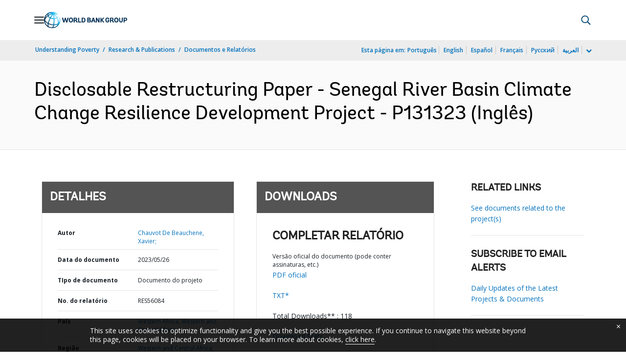

--- FILE ---
content_type: application/xml; charset=utf-8
request_url: https://search.worldbank.org/api/v3/wds?format=xml&fl=display_title,lang&guid=099052623112018882&apilang=pt
body_size: 300
content:
<?xml version="1.0" encoding="UTF-8" standalone="yes"?>
<documents rows="10" os="0" page="1" total="1">
  <doc id="34068422">
    <id>34068422</id>
    <lang>Inglês</lang>
    <display_title>Disclosable Restructuring Paper - Senegal River Basin Climate Change Resilience Development Project - P131323</display_title>
    <pdfurl>http://documents.worldbank.org/curated/en/099052623112018882/pdf/P13132301b27cd0fe0b7fd0f5cba8d4d0ec.pdf</pdfurl>
    <guid>099052623112018882</guid>
    <url>https://www.worldbank.org/curated/pt/099052623112018882</url>
  </doc>
</documents>